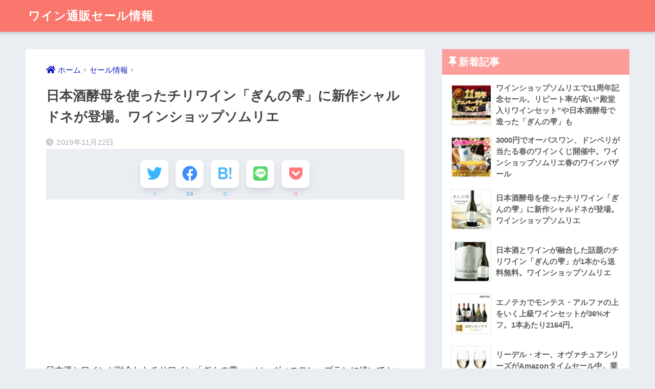

--- FILE ---
content_type: text/html; charset=UTF-8
request_url: https://salewine.net/gin-no-shizuku
body_size: 16600
content:
<!doctype html><html lang="ja"><head><meta charset="utf-8"><meta http-equiv="X-UA-Compatible" content="IE=edge"><meta name="HandheldFriendly" content="True"><meta name="MobileOptimized" content="320"><meta name="viewport" content="width=device-width, initial-scale=1, viewport-fit=cover"/><meta name="msapplication-TileColor" content="#fa776d"><meta name="theme-color" content="#fa776d"><link rel="pingback" href="https://salewine.net/xmlrpc.php"><title>日本酒酵母を使ったチリワイン「ぎんの雫」に新作シャルドネが登場。ワインショップソムリエ | ワイン通販セール情報</title><meta name='robots' content='max-image-preview:large'/><link rel='dns-prefetch' href='//fonts.googleapis.com'/><link rel='dns-prefetch' href='//use.fontawesome.com'/><link rel="alternate" type="application/rss+xml" title="ワイン通販セール情報 &raquo; フィード" href="https://salewine.net/feed"/><link rel="alternate" type="application/rss+xml" title="ワイン通販セール情報 &raquo; コメントフィード" href="https://salewine.net/comments/feed"/> <script defer src="[data-uri]"></script> <style type="text/css">img.wp-smiley,
img.emoji {
display: inline !important;
border: none !important;
box-shadow: none !important;
height: 1em !important;
width: 1em !important;
margin: 0 0.07em !important;
vertical-align: -0.1em !important;
background: none !important;
padding: 0 !important;
}</style><!-- <link rel='stylesheet' id='sng-stylesheet-css' href='https://salewine.net/wp-content/cache/autoptimize/css/autoptimize_single_94bbc635ee9f2029896bc8392439f129.css?ver2_19_6' type='text/css' media='all' /> --><!-- <link rel='stylesheet' id='sng-option-css' href='https://salewine.net/wp-content/cache/autoptimize/css/autoptimize_single_d8afcb0b889e7c9a00be3da30f4ae175.css?ver2_19_6' type='text/css' media='all' /> -->
<link rel="stylesheet" type="text/css" href="//salewine.net/wp-content/cache/wpfc-minified/48ksswn/8i43x.css" media="all"/><link rel='stylesheet' id='sng-googlefonts-css' href='https://fonts.googleapis.com/css?family=Quicksand%3A500%2C700&#038;display=swap' type='text/css' media='all'/><link rel='stylesheet' id='sng-fontawesome-css' href='https://use.fontawesome.com/releases/v5.11.2/css/all.css' type='text/css' media='all'/><!-- <link rel='stylesheet' id='wp-block-library-css' href='https://salewine.net/wp-includes/css/dist/block-library/style.min.css?ver=6.1.1' type='text/css' media='all' /> --><!-- <link rel='stylesheet' id='classic-theme-styles-css' href='https://salewine.net/wp-includes/css/classic-themes.min.css?ver=1' type='text/css' media='all' /> -->
<link rel="stylesheet" type="text/css" href="//salewine.net/wp-content/cache/wpfc-minified/jm7t15yt/8i43x.css" media="all"/><style id='global-styles-inline-css' type='text/css'>body{--wp--preset--color--black: #000000;--wp--preset--color--cyan-bluish-gray: #abb8c3;--wp--preset--color--white: #ffffff;--wp--preset--color--pale-pink: #f78da7;--wp--preset--color--vivid-red: #cf2e2e;--wp--preset--color--luminous-vivid-orange: #ff6900;--wp--preset--color--luminous-vivid-amber: #fcb900;--wp--preset--color--light-green-cyan: #7bdcb5;--wp--preset--color--vivid-green-cyan: #00d084;--wp--preset--color--pale-cyan-blue: #8ed1fc;--wp--preset--color--vivid-cyan-blue: #0693e3;--wp--preset--color--vivid-purple: #9b51e0;--wp--preset--gradient--vivid-cyan-blue-to-vivid-purple: linear-gradient(135deg,rgba(6,147,227,1) 0%,rgb(155,81,224) 100%);--wp--preset--gradient--light-green-cyan-to-vivid-green-cyan: linear-gradient(135deg,rgb(122,220,180) 0%,rgb(0,208,130) 100%);--wp--preset--gradient--luminous-vivid-amber-to-luminous-vivid-orange: linear-gradient(135deg,rgba(252,185,0,1) 0%,rgba(255,105,0,1) 100%);--wp--preset--gradient--luminous-vivid-orange-to-vivid-red: linear-gradient(135deg,rgba(255,105,0,1) 0%,rgb(207,46,46) 100%);--wp--preset--gradient--very-light-gray-to-cyan-bluish-gray: linear-gradient(135deg,rgb(238,238,238) 0%,rgb(169,184,195) 100%);--wp--preset--gradient--cool-to-warm-spectrum: linear-gradient(135deg,rgb(74,234,220) 0%,rgb(151,120,209) 20%,rgb(207,42,186) 40%,rgb(238,44,130) 60%,rgb(251,105,98) 80%,rgb(254,248,76) 100%);--wp--preset--gradient--blush-light-purple: linear-gradient(135deg,rgb(255,206,236) 0%,rgb(152,150,240) 100%);--wp--preset--gradient--blush-bordeaux: linear-gradient(135deg,rgb(254,205,165) 0%,rgb(254,45,45) 50%,rgb(107,0,62) 100%);--wp--preset--gradient--luminous-dusk: linear-gradient(135deg,rgb(255,203,112) 0%,rgb(199,81,192) 50%,rgb(65,88,208) 100%);--wp--preset--gradient--pale-ocean: linear-gradient(135deg,rgb(255,245,203) 0%,rgb(182,227,212) 50%,rgb(51,167,181) 100%);--wp--preset--gradient--electric-grass: linear-gradient(135deg,rgb(202,248,128) 0%,rgb(113,206,126) 100%);--wp--preset--gradient--midnight: linear-gradient(135deg,rgb(2,3,129) 0%,rgb(40,116,252) 100%);--wp--preset--duotone--dark-grayscale: url('#wp-duotone-dark-grayscale');--wp--preset--duotone--grayscale: url('#wp-duotone-grayscale');--wp--preset--duotone--purple-yellow: url('#wp-duotone-purple-yellow');--wp--preset--duotone--blue-red: url('#wp-duotone-blue-red');--wp--preset--duotone--midnight: url('#wp-duotone-midnight');--wp--preset--duotone--magenta-yellow: url('#wp-duotone-magenta-yellow');--wp--preset--duotone--purple-green: url('#wp-duotone-purple-green');--wp--preset--duotone--blue-orange: url('#wp-duotone-blue-orange');--wp--preset--font-size--small: 13px;--wp--preset--font-size--medium: 20px;--wp--preset--font-size--large: 36px;--wp--preset--font-size--x-large: 42px;--wp--preset--spacing--20: 0.44rem;--wp--preset--spacing--30: 0.67rem;--wp--preset--spacing--40: 1rem;--wp--preset--spacing--50: 1.5rem;--wp--preset--spacing--60: 2.25rem;--wp--preset--spacing--70: 3.38rem;--wp--preset--spacing--80: 5.06rem;}:where(.is-layout-flex){gap: 0.5em;}body .is-layout-flow > .alignleft{float: left;margin-inline-start: 0;margin-inline-end: 2em;}body .is-layout-flow > .alignright{float: right;margin-inline-start: 2em;margin-inline-end: 0;}body .is-layout-flow > .aligncenter{margin-left: auto !important;margin-right: auto !important;}body .is-layout-constrained > .alignleft{float: left;margin-inline-start: 0;margin-inline-end: 2em;}body .is-layout-constrained > .alignright{float: right;margin-inline-start: 2em;margin-inline-end: 0;}body .is-layout-constrained > .aligncenter{margin-left: auto !important;margin-right: auto !important;}body .is-layout-constrained > :where(:not(.alignleft):not(.alignright):not(.alignfull)){max-width: var(--wp--style--global--content-size);margin-left: auto !important;margin-right: auto !important;}body .is-layout-constrained > .alignwide{max-width: var(--wp--style--global--wide-size);}body .is-layout-flex{display: flex;}body .is-layout-flex{flex-wrap: wrap;align-items: center;}body .is-layout-flex > *{margin: 0;}:where(.wp-block-columns.is-layout-flex){gap: 2em;}.has-black-color{color: var(--wp--preset--color--black) !important;}.has-cyan-bluish-gray-color{color: var(--wp--preset--color--cyan-bluish-gray) !important;}.has-white-color{color: var(--wp--preset--color--white) !important;}.has-pale-pink-color{color: var(--wp--preset--color--pale-pink) !important;}.has-vivid-red-color{color: var(--wp--preset--color--vivid-red) !important;}.has-luminous-vivid-orange-color{color: var(--wp--preset--color--luminous-vivid-orange) !important;}.has-luminous-vivid-amber-color{color: var(--wp--preset--color--luminous-vivid-amber) !important;}.has-light-green-cyan-color{color: var(--wp--preset--color--light-green-cyan) !important;}.has-vivid-green-cyan-color{color: var(--wp--preset--color--vivid-green-cyan) !important;}.has-pale-cyan-blue-color{color: var(--wp--preset--color--pale-cyan-blue) !important;}.has-vivid-cyan-blue-color{color: var(--wp--preset--color--vivid-cyan-blue) !important;}.has-vivid-purple-color{color: var(--wp--preset--color--vivid-purple) !important;}.has-black-background-color{background-color: var(--wp--preset--color--black) !important;}.has-cyan-bluish-gray-background-color{background-color: var(--wp--preset--color--cyan-bluish-gray) !important;}.has-white-background-color{background-color: var(--wp--preset--color--white) !important;}.has-pale-pink-background-color{background-color: var(--wp--preset--color--pale-pink) !important;}.has-vivid-red-background-color{background-color: var(--wp--preset--color--vivid-red) !important;}.has-luminous-vivid-orange-background-color{background-color: var(--wp--preset--color--luminous-vivid-orange) !important;}.has-luminous-vivid-amber-background-color{background-color: var(--wp--preset--color--luminous-vivid-amber) !important;}.has-light-green-cyan-background-color{background-color: var(--wp--preset--color--light-green-cyan) !important;}.has-vivid-green-cyan-background-color{background-color: var(--wp--preset--color--vivid-green-cyan) !important;}.has-pale-cyan-blue-background-color{background-color: var(--wp--preset--color--pale-cyan-blue) !important;}.has-vivid-cyan-blue-background-color{background-color: var(--wp--preset--color--vivid-cyan-blue) !important;}.has-vivid-purple-background-color{background-color: var(--wp--preset--color--vivid-purple) !important;}.has-black-border-color{border-color: var(--wp--preset--color--black) !important;}.has-cyan-bluish-gray-border-color{border-color: var(--wp--preset--color--cyan-bluish-gray) !important;}.has-white-border-color{border-color: var(--wp--preset--color--white) !important;}.has-pale-pink-border-color{border-color: var(--wp--preset--color--pale-pink) !important;}.has-vivid-red-border-color{border-color: var(--wp--preset--color--vivid-red) !important;}.has-luminous-vivid-orange-border-color{border-color: var(--wp--preset--color--luminous-vivid-orange) !important;}.has-luminous-vivid-amber-border-color{border-color: var(--wp--preset--color--luminous-vivid-amber) !important;}.has-light-green-cyan-border-color{border-color: var(--wp--preset--color--light-green-cyan) !important;}.has-vivid-green-cyan-border-color{border-color: var(--wp--preset--color--vivid-green-cyan) !important;}.has-pale-cyan-blue-border-color{border-color: var(--wp--preset--color--pale-cyan-blue) !important;}.has-vivid-cyan-blue-border-color{border-color: var(--wp--preset--color--vivid-cyan-blue) !important;}.has-vivid-purple-border-color{border-color: var(--wp--preset--color--vivid-purple) !important;}.has-vivid-cyan-blue-to-vivid-purple-gradient-background{background: var(--wp--preset--gradient--vivid-cyan-blue-to-vivid-purple) !important;}.has-light-green-cyan-to-vivid-green-cyan-gradient-background{background: var(--wp--preset--gradient--light-green-cyan-to-vivid-green-cyan) !important;}.has-luminous-vivid-amber-to-luminous-vivid-orange-gradient-background{background: var(--wp--preset--gradient--luminous-vivid-amber-to-luminous-vivid-orange) !important;}.has-luminous-vivid-orange-to-vivid-red-gradient-background{background: var(--wp--preset--gradient--luminous-vivid-orange-to-vivid-red) !important;}.has-very-light-gray-to-cyan-bluish-gray-gradient-background{background: var(--wp--preset--gradient--very-light-gray-to-cyan-bluish-gray) !important;}.has-cool-to-warm-spectrum-gradient-background{background: var(--wp--preset--gradient--cool-to-warm-spectrum) !important;}.has-blush-light-purple-gradient-background{background: var(--wp--preset--gradient--blush-light-purple) !important;}.has-blush-bordeaux-gradient-background{background: var(--wp--preset--gradient--blush-bordeaux) !important;}.has-luminous-dusk-gradient-background{background: var(--wp--preset--gradient--luminous-dusk) !important;}.has-pale-ocean-gradient-background{background: var(--wp--preset--gradient--pale-ocean) !important;}.has-electric-grass-gradient-background{background: var(--wp--preset--gradient--electric-grass) !important;}.has-midnight-gradient-background{background: var(--wp--preset--gradient--midnight) !important;}.has-small-font-size{font-size: var(--wp--preset--font-size--small) !important;}.has-medium-font-size{font-size: var(--wp--preset--font-size--medium) !important;}.has-large-font-size{font-size: var(--wp--preset--font-size--large) !important;}.has-x-large-font-size{font-size: var(--wp--preset--font-size--x-large) !important;}
.wp-block-navigation a:where(:not(.wp-element-button)){color: inherit;}
:where(.wp-block-columns.is-layout-flex){gap: 2em;}
.wp-block-pullquote{font-size: 1.5em;line-height: 1.6;}</style><!-- <link rel='stylesheet' id='avatar-manager-css' href='https://salewine.net/wp-content/plugins/avatar-manager/assets/css/avatar-manager.min.css' type='text/css' media='all' /> --><!-- <link rel='stylesheet' id='contact-form-7-css' href='https://salewine.net/wp-content/cache/autoptimize/css/autoptimize_single_0e4a098f3f6e3faede64db8b9da80ba2.css' type='text/css' media='all' /> --><!-- <link rel='stylesheet' id='yyi_rinker_stylesheet-css' href='https://salewine.net/wp-content/cache/autoptimize/css/autoptimize_single_a4f926b63b8cdb8536993268738b48e2.css?v=1.1.10' type='text/css' media='all' /> --><!-- <link rel='stylesheet' id='child-style-css' href='https://salewine.net/wp-content/cache/autoptimize/css/autoptimize_single_e4a47882c65b485630b968e0c6ebfb63.css' type='text/css' media='all' /> --><!-- <link rel='stylesheet' id='jquery-lazyloadxt-spinner-css-css' href='https://salewine.net/wp-content/cache/autoptimize/css/autoptimize_single_d4a56d3242663a4b372dc090375e8136.css' type='text/css' media='all' /> --><!-- <link rel='stylesheet' id='a3a3_lazy_load-css' href='//salewine.net/wp-content/uploads/sass/a3_lazy_load.min.css' type='text/css' media='all' /> -->
<link rel="stylesheet" type="text/css" href="//salewine.net/wp-content/cache/wpfc-minified/m04wlcud/8i43x.css" media="all"/><link rel="https://api.w.org/" href="https://salewine.net/wp-json/"/><link rel="alternate" type="application/json" href="https://salewine.net/wp-json/wp/v2/posts/1505"/><link rel="EditURI" type="application/rsd+xml" title="RSD" href="https://salewine.net/xmlrpc.php?rsd"/><link rel="canonical" href="https://salewine.net/gin-no-shizuku"/><link rel='shortlink' href='https://salewine.net/?p=1505'/><link rel="alternate" type="application/json+oembed" href="https://salewine.net/wp-json/oembed/1.0/embed?url=https%3A%2F%2Fsalewine.net%2Fgin-no-shizuku"/><link rel="alternate" type="text/xml+oembed" href="https://salewine.net/wp-json/oembed/1.0/embed?url=https%3A%2F%2Fsalewine.net%2Fgin-no-shizuku&#038;format=xml"/> <script src='//salewine.net/wp-content/cache/wpfc-minified/kniyyknd/bkdkk.js' type="text/javascript"></script>
<!-- <script type='text/javascript' src='https://salewine.net/wp-includes/js/jquery/jquery.min.js?ver=3.6.1' id='jquery-core-js'></script> --> <!-- <script defer type='text/javascript' src='https://salewine.net/wp-includes/js/jquery/jquery-migrate.min.js?ver=3.3.2' id='jquery-migrate-js'></script> --> <script defer src="[data-uri]"></script><script type="text/javascript" src="//aml.valuecommerce.com/vcdal.js" async></script><style>.yyi-rinker-images {
display: flex;
justify-content: center;
align-items: center;
position: relative;
}
div.yyi-rinker-image img.yyi-rinker-main-img.hidden {
display: none;
}
.yyi-rinker-images-arrow {
cursor: pointer;
position: absolute;
top: 50%;
display: block;
margin-top: -11px;
opacity: 0.6;
width: 22px;
}
.yyi-rinker-images-arrow-left{
left: -10px;
}
.yyi-rinker-images-arrow-right{
right: -10px;
}
.yyi-rinker-images-arrow-left.hidden {
display: none;
}
.yyi-rinker-images-arrow-right.hidden {
display: none;
}
div.yyi-rinker-contents.yyi-rinker-design-tate  div.yyi-rinker-box{
flex-direction: column;
}
div.yyi-rinker-contents.yyi-rinker-design-slim div.yyi-rinker-box .yyi-rinker-links {
flex-direction: column;
}
div.yyi-rinker-contents.yyi-rinker-design-slim div.yyi-rinker-info {
width: 100%;
}
div.yyi-rinker-contents.yyi-rinker-design-slim .yyi-rinker-title {
text-align: center;
}
div.yyi-rinker-contents.yyi-rinker-design-slim .yyi-rinker-links {
text-align: center;
}
div.yyi-rinker-contents.yyi-rinker-design-slim .yyi-rinker-image {
margin: auto;
}
div.yyi-rinker-contents.yyi-rinker-design-slim div.yyi-rinker-info ul.yyi-rinker-links li {
align-self: stretch;
}
div.yyi-rinker-contents.yyi-rinker-design-slim div.yyi-rinker-box div.yyi-rinker-info {
padding: 0;
}
div.yyi-rinker-contents.yyi-rinker-design-slim div.yyi-rinker-box {
flex-direction: column;
padding: 14px 5px 0;
}
.yyi-rinker-design-slim div.yyi-rinker-box div.yyi-rinker-info {
text-align: center;
}
.yyi-rinker-design-slim div.price-box span.price {
display: block;
}
div.yyi-rinker-contents.yyi-rinker-design-slim div.yyi-rinker-info div.yyi-rinker-title a{
font-size:16px;
}
div.yyi-rinker-contents.yyi-rinker-design-slim ul.yyi-rinker-links li.amazonkindlelink:before,  div.yyi-rinker-contents.yyi-rinker-design-slim ul.yyi-rinker-links li.amazonlink:before,  div.yyi-rinker-contents.yyi-rinker-design-slim ul.yyi-rinker-links li.rakutenlink:before,  div.yyi-rinker-contents.yyi-rinker-design-slim ul.yyi-rinker-links li.yahoolink:before {
font-size:12px;
}
div.yyi-rinker-contents.yyi-rinker-design-slim ul.yyi-rinker-links li a {
font-size: 13px;
}
.entry-content ul.yyi-rinker-links li {
padding: 0;
}</style><meta property="og:title" content="日本酒酵母を使ったチリワイン「ぎんの雫」に新作シャルドネが登場。ワインショップソムリエ"/><meta property="og:description" content="日本酒とワインが融合したチリワイン「ぎんの雫」。ソーヴィニヨン・ブランに続いてシャルドネが登場しました。3278円。 ぎんの雫　グット・ダルジャン　ソーヴィニョン・ブラン ヴィニャ・マーティ 2018年 チリ レイダ・ヴ ... "/><meta property="og:type" content="article"/><meta property="og:url" content="https://salewine.net/gin-no-shizuku"/><meta property="og:image" content="https://salewine.net/wp-content/uploads/2019/11/goutte-dargent.jpg"/><meta name="thumbnail" content="https://salewine.net/wp-content/uploads/2019/11/goutte-dargent.jpg"/><meta property="og:site_name" content="ワイン通販セール情報"/><meta name="twitter:card" content="summary_large_image"/> <script async src="//pagead2.googlesyndication.com/pagead/js/adsbygoogle.js"></script> <script>(adsbygoogle=window.adsbygoogle||[]).push({google_ad_client:"ca-pub-6700937856047328",enable_page_level_ads:true});</script> <script>(function(i,s,o,g,r,a,m){i['GoogleAnalyticsObject']=r;i[r]=i[r]||function(){(i[r].q=i[r].q||[]).push(arguments)},i[r].l=1*new Date();a=s.createElement(o),m=s.getElementsByTagName(o)[0];a.async=1;a.src=g;m.parentNode.insertBefore(a,m)})(window,document,'script','//www.google-analytics.com/analytics.js','ga');ga('create','UA-114056772-1','auto');ga('send','pageview');</script> <link rel="icon" href="https://salewine.net/wp-content/uploads/2018/03/cropped-salewine-icon-1-32x32.jpeg" sizes="32x32"/><link rel="icon" href="https://salewine.net/wp-content/uploads/2018/03/cropped-salewine-icon-1-192x192.jpeg" sizes="192x192"/><link rel="apple-touch-icon" href="https://salewine.net/wp-content/uploads/2018/03/cropped-salewine-icon-1-180x180.jpeg"/><meta name="msapplication-TileImage" content="https://salewine.net/wp-content/uploads/2018/03/cropped-salewine-icon-1-270x270.jpeg"/><style>a{color:#0e1bbb}.main-c, .has-sango-main-color{color:#fa776d}.main-bc, .has-sango-main-background-color{background-color:#fa776d}.main-bdr, #inner-content .main-bdr{border-color:#fa776d}.pastel-c, .has-sango-pastel-color{color:#fc9d9a}.pastel-bc, .has-sango-pastel-background-color, #inner-content .pastel-bc{background-color:#fc9d9a}.accent-c, .has-sango-accent-color{color:#82d1f2}.accent-bc, .has-sango-accent-background-color{background-color:#82d1f2}.header, #footer-menu, .drawer__title{background-color:#fa776d}#logo a{color:#FFF}.desktop-nav li a , .mobile-nav li a, #footer-menu a, #drawer__open, .header-search__open, .copyright, .drawer__title{color:#FFF}.drawer__title .close span, .drawer__title .close span:before{background:#FFF}.desktop-nav li:after{background:#FFF}.mobile-nav .current-menu-item{border-bottom-color:#FFF}.widgettitle, .sidebar .wp-block-group h2, .drawer .wp-block-group h2{color:#ffffff;background-color:#fc9d9a}.footer, .footer-block{background-color:#e0e4eb}.footer-block, .footer, .footer a, .footer .widget ul li a{color:#3c3c3c}#toc_container .toc_title, .entry-content .ez-toc-title-container, #footer_menu .raised, .pagination a, .pagination span, #reply-title:before, .entry-content blockquote:before, .main-c-before li:before, .main-c-b:before{color:#fa776d}.searchform__submit, .footer-block .wp-block-search .wp-block-search__button, .sidebar .wp-block-search .wp-block-search__button, .footer .wp-block-search .wp-block-search__button, .drawer .wp-block-search .wp-block-search__button, #toc_container .toc_title:before, .ez-toc-title-container:before, .cat-name, .pre_tag > span, .pagination .current, .post-page-numbers.current, #submit, .withtag_list > span, .main-bc-before li:before{background-color:#fa776d}#toc_container, #ez-toc-container, .entry-content h3, .li-mainbdr ul, .li-mainbdr ol{border-color:#fa776d}.search-title i, .acc-bc-before li:before{background:#82d1f2}.li-accentbdr ul, .li-accentbdr ol{border-color:#82d1f2}.pagination a:hover, .li-pastelbc ul, .li-pastelbc ol{background:#fc9d9a}body{font-size:100%}@media only screen and (min-width:481px){body{font-size:107%}}@media only screen and (min-width:1030px){body{font-size:107%}}.totop{background:#5ba9f7}.header-info a{color:#FFF;background:linear-gradient(95deg, #738bff, #85e3ec)}.fixed-menu ul{background:#FFF}.fixed-menu a{color:#a2a7ab}.fixed-menu .current-menu-item a, .fixed-menu ul li a.active{color:#6bb6ff}.post-tab{background:#FFF}.post-tab > div{color:#a7a7a7}.post-tab > div.tab-active{background:linear-gradient(45deg, #bdb9ff, #67b8ff)}body{font-family:"Helvetica", "Arial", "Hiragino Kaku Gothic ProN", "Hiragino Sans", YuGothic, "Yu Gothic", "メイリオ", Meiryo, sans-serif;}.dfont{font-family:"Quicksand","Helvetica", "Arial", "Hiragino Kaku Gothic ProN", "Hiragino Sans", YuGothic, "Yu Gothic", "メイリオ", Meiryo, sans-serif;}</style></head><body class="post-template-default single single-post postid-1505 single-format-standard fa5"> <svg xmlns="http://www.w3.org/2000/svg" viewBox="0 0 0 0" width="0" height="0" focusable="false" role="none" style="visibility: hidden; position: absolute; left: -9999px; overflow: hidden;"><defs><filter id="wp-duotone-dark-grayscale"><feColorMatrix color-interpolation-filters="sRGB" type="matrix" values=" .299 .587 .114 0 0 .299 .587 .114 0 0 .299 .587 .114 0 0 .299 .587 .114 0 0 "/><feComponentTransfer color-interpolation-filters="sRGB"><feFuncR type="table" tableValues="0 0.49803921568627"/><feFuncG type="table" tableValues="0 0.49803921568627"/><feFuncB type="table" tableValues="0 0.49803921568627"/><feFuncA type="table" tableValues="1 1"/></feComponentTransfer><feComposite in2="SourceGraphic" operator="in"/></filter></defs></svg><svg xmlns="http://www.w3.org/2000/svg" viewBox="0 0 0 0" width="0" height="0" focusable="false" role="none" style="visibility: hidden; position: absolute; left: -9999px; overflow: hidden;"><defs><filter id="wp-duotone-grayscale"><feColorMatrix color-interpolation-filters="sRGB" type="matrix" values=" .299 .587 .114 0 0 .299 .587 .114 0 0 .299 .587 .114 0 0 .299 .587 .114 0 0 "/><feComponentTransfer color-interpolation-filters="sRGB"><feFuncR type="table" tableValues="0 1"/><feFuncG type="table" tableValues="0 1"/><feFuncB type="table" tableValues="0 1"/><feFuncA type="table" tableValues="1 1"/></feComponentTransfer><feComposite in2="SourceGraphic" operator="in"/></filter></defs></svg><svg xmlns="http://www.w3.org/2000/svg" viewBox="0 0 0 0" width="0" height="0" focusable="false" role="none" style="visibility: hidden; position: absolute; left: -9999px; overflow: hidden;"><defs><filter id="wp-duotone-purple-yellow"><feColorMatrix color-interpolation-filters="sRGB" type="matrix" values=" .299 .587 .114 0 0 .299 .587 .114 0 0 .299 .587 .114 0 0 .299 .587 .114 0 0 "/><feComponentTransfer color-interpolation-filters="sRGB"><feFuncR type="table" tableValues="0.54901960784314 0.98823529411765"/><feFuncG type="table" tableValues="0 1"/><feFuncB type="table" tableValues="0.71764705882353 0.25490196078431"/><feFuncA type="table" tableValues="1 1"/></feComponentTransfer><feComposite in2="SourceGraphic" operator="in"/></filter></defs></svg><svg xmlns="http://www.w3.org/2000/svg" viewBox="0 0 0 0" width="0" height="0" focusable="false" role="none" style="visibility: hidden; position: absolute; left: -9999px; overflow: hidden;"><defs><filter id="wp-duotone-blue-red"><feColorMatrix color-interpolation-filters="sRGB" type="matrix" values=" .299 .587 .114 0 0 .299 .587 .114 0 0 .299 .587 .114 0 0 .299 .587 .114 0 0 "/><feComponentTransfer color-interpolation-filters="sRGB"><feFuncR type="table" tableValues="0 1"/><feFuncG type="table" tableValues="0 0.27843137254902"/><feFuncB type="table" tableValues="0.5921568627451 0.27843137254902"/><feFuncA type="table" tableValues="1 1"/></feComponentTransfer><feComposite in2="SourceGraphic" operator="in"/></filter></defs></svg><svg xmlns="http://www.w3.org/2000/svg" viewBox="0 0 0 0" width="0" height="0" focusable="false" role="none" style="visibility: hidden; position: absolute; left: -9999px; overflow: hidden;"><defs><filter id="wp-duotone-midnight"><feColorMatrix color-interpolation-filters="sRGB" type="matrix" values=" .299 .587 .114 0 0 .299 .587 .114 0 0 .299 .587 .114 0 0 .299 .587 .114 0 0 "/><feComponentTransfer color-interpolation-filters="sRGB"><feFuncR type="table" tableValues="0 0"/><feFuncG type="table" tableValues="0 0.64705882352941"/><feFuncB type="table" tableValues="0 1"/><feFuncA type="table" tableValues="1 1"/></feComponentTransfer><feComposite in2="SourceGraphic" operator="in"/></filter></defs></svg><svg xmlns="http://www.w3.org/2000/svg" viewBox="0 0 0 0" width="0" height="0" focusable="false" role="none" style="visibility: hidden; position: absolute; left: -9999px; overflow: hidden;"><defs><filter id="wp-duotone-magenta-yellow"><feColorMatrix color-interpolation-filters="sRGB" type="matrix" values=" .299 .587 .114 0 0 .299 .587 .114 0 0 .299 .587 .114 0 0 .299 .587 .114 0 0 "/><feComponentTransfer color-interpolation-filters="sRGB"><feFuncR type="table" tableValues="0.78039215686275 1"/><feFuncG type="table" tableValues="0 0.94901960784314"/><feFuncB type="table" tableValues="0.35294117647059 0.47058823529412"/><feFuncA type="table" tableValues="1 1"/></feComponentTransfer><feComposite in2="SourceGraphic" operator="in"/></filter></defs></svg><svg xmlns="http://www.w3.org/2000/svg" viewBox="0 0 0 0" width="0" height="0" focusable="false" role="none" style="visibility: hidden; position: absolute; left: -9999px; overflow: hidden;"><defs><filter id="wp-duotone-purple-green"><feColorMatrix color-interpolation-filters="sRGB" type="matrix" values=" .299 .587 .114 0 0 .299 .587 .114 0 0 .299 .587 .114 0 0 .299 .587 .114 0 0 "/><feComponentTransfer color-interpolation-filters="sRGB"><feFuncR type="table" tableValues="0.65098039215686 0.40392156862745"/><feFuncG type="table" tableValues="0 1"/><feFuncB type="table" tableValues="0.44705882352941 0.4"/><feFuncA type="table" tableValues="1 1"/></feComponentTransfer><feComposite in2="SourceGraphic" operator="in"/></filter></defs></svg><svg xmlns="http://www.w3.org/2000/svg" viewBox="0 0 0 0" width="0" height="0" focusable="false" role="none" style="visibility: hidden; position: absolute; left: -9999px; overflow: hidden;"><defs><filter id="wp-duotone-blue-orange"><feColorMatrix color-interpolation-filters="sRGB" type="matrix" values=" .299 .587 .114 0 0 .299 .587 .114 0 0 .299 .587 .114 0 0 .299 .587 .114 0 0 "/><feComponentTransfer color-interpolation-filters="sRGB"><feFuncR type="table" tableValues="0.098039215686275 1"/><feFuncG type="table" tableValues="0 0.66274509803922"/><feFuncB type="table" tableValues="0.84705882352941 0.41960784313725"/><feFuncA type="table" tableValues="1 1"/></feComponentTransfer><feComposite in2="SourceGraphic" operator="in"/></filter></defs></svg><div id="container"><header class="header"><div id="inner-header" class="wrap cf"><div id="logo" class="header-logo h1 dfont"> <a href="https://salewine.net" class="header-logo__link"> ワイン通販セール情報 </a></div><div class="header-search"> <label class="header-search__open" for="header-search-input"><i class="fas fa-search" aria-hidden="true"></i></label> <input type="checkbox" class="header-search__input" id="header-search-input" onclick="document.querySelector('.header-search__modal .searchform__input').focus()"> <label class="header-search__close" for="header-search-input"></label><div class="header-search__modal"><form role="search" method="get" class="searchform" action="https://salewine.net/"><div> <input type="search" class="searchform__input" name="s" value="" placeholder="検索"/> <button type="submit" class="searchform__submit" aria-label="検索"><i class="fas fa-search" aria-hidden="true"></i></button></div></form></div></div></div></header><div id="content"><div id="inner-content" class="wrap cf"><main id="main" class="m-all t-2of3 d-5of7 cf"><article id="entry" class="cf post-1505 post type-post status-publish format-standard has-post-thumbnail category-sale"><header class="article-header entry-header"><nav id="breadcrumb" class="breadcrumb"><ul itemscope itemtype="http://schema.org/BreadcrumbList"><li itemprop="itemListElement" itemscope itemtype="http://schema.org/ListItem"><a href="https://salewine.net" itemprop="item"><span itemprop="name">ホーム</span></a><meta itemprop="position" content="1"/></li><li itemprop="itemListElement" itemscope itemtype="http://schema.org/ListItem"><a href="https://salewine.net/category/sale" itemprop="item"><span itemprop="name">セール情報</span></a><meta itemprop="position" content="2"/></li></ul></nav><h1 class="entry-title single-title">日本酒酵母を使ったチリワイン「ぎんの雫」に新作シャルドネが登場。ワインショップソムリエ</h1><div class="entry-meta vcard"> <time class="pubdate entry-time" itemprop="datePublished" datetime="2019-11-22">2019年11月22日</time></div><div class="sns-btn sns-dif"><ul><li class="tw sns-btn__item"> <a href="https://twitter.com/share?url=https%3A%2F%2Fsalewine.net%2Fgin-no-shizuku&text=%E6%97%A5%E6%9C%AC%E9%85%92%E9%85%B5%E6%AF%8D%E3%82%92%E4%BD%BF%E3%81%A3%E3%81%9F%E3%83%81%E3%83%AA%E3%83%AF%E3%82%A4%E3%83%B3%E3%80%8C%E3%81%8E%E3%82%93%E3%81%AE%E9%9B%AB%E3%80%8D%E3%81%AB%E6%96%B0%E4%BD%9C%E3%82%B7%E3%83%A3%E3%83%AB%E3%83%89%E3%83%8D%E3%81%8C%E7%99%BB%E5%A0%B4%E3%80%82%E3%83%AF%E3%82%A4%E3%83%B3%E3%82%B7%E3%83%A7%E3%83%83%E3%83%97%E3%82%BD%E3%83%A0%E3%83%AA%E3%82%A8%EF%BD%9C%E3%83%AF%E3%82%A4%E3%83%B3%E9%80%9A%E8%B2%A9%E3%82%BB%E3%83%BC%E3%83%AB%E6%83%85%E5%A0%B1" target="_blank" rel="nofollow noopener noreferrer" aria-label="Twitterでシェアする"> <i class="fab fa-twitter" aria-hidden="true"></i> <span class="share_txt">ツイート</span> </a> <span class="scc dfont">1</span></li><li class="fb sns-btn__item"> <a href="https://www.facebook.com/share.php?u=https%3A%2F%2Fsalewine.net%2Fgin-no-shizuku" target="_blank" rel="nofollow noopener noreferrer" aria-label="Facebookでシェアする"> <i class="fab fa-facebook" aria-hidden="true"></i> <span class="share_txt">シェア</span> </a> <span class="scc dfont">59</span></li><li class="hatebu sns-btn__item"> <a href="http://b.hatena.ne.jp/add?mode=confirm&url=https%3A%2F%2Fsalewine.net%2Fgin-no-shizuku&title=%E6%97%A5%E6%9C%AC%E9%85%92%E9%85%B5%E6%AF%8D%E3%82%92%E4%BD%BF%E3%81%A3%E3%81%9F%E3%83%81%E3%83%AA%E3%83%AF%E3%82%A4%E3%83%B3%E3%80%8C%E3%81%8E%E3%82%93%E3%81%AE%E9%9B%AB%E3%80%8D%E3%81%AB%E6%96%B0%E4%BD%9C%E3%82%B7%E3%83%A3%E3%83%AB%E3%83%89%E3%83%8D%E3%81%8C%E7%99%BB%E5%A0%B4%E3%80%82%E3%83%AF%E3%82%A4%E3%83%B3%E3%82%B7%E3%83%A7%E3%83%83%E3%83%97%E3%82%BD%E3%83%A0%E3%83%AA%E3%82%A8%EF%BD%9C%E3%83%AF%E3%82%A4%E3%83%B3%E9%80%9A%E8%B2%A9%E3%82%BB%E3%83%BC%E3%83%AB%E6%83%85%E5%A0%B1" target="_blank" rel="nofollow noopener noreferrer" aria-label="はてブでブックマークする"> <i class="fa fa-hatebu" aria-hidden="true"></i> <span class="share_txt">はてブ</span> </a> <span class="scc dfont">0</span></li><li class="line sns-btn__item"> <a href="https://social-plugins.line.me/lineit/share?url=https%3A%2F%2Fsalewine.net%2Fgin-no-shizuku&text=%E6%97%A5%E6%9C%AC%E9%85%92%E9%85%B5%E6%AF%8D%E3%82%92%E4%BD%BF%E3%81%A3%E3%81%9F%E3%83%81%E3%83%AA%E3%83%AF%E3%82%A4%E3%83%B3%E3%80%8C%E3%81%8E%E3%82%93%E3%81%AE%E9%9B%AB%E3%80%8D%E3%81%AB%E6%96%B0%E4%BD%9C%E3%82%B7%E3%83%A3%E3%83%AB%E3%83%89%E3%83%8D%E3%81%8C%E7%99%BB%E5%A0%B4%E3%80%82%E3%83%AF%E3%82%A4%E3%83%B3%E3%82%B7%E3%83%A7%E3%83%83%E3%83%97%E3%82%BD%E3%83%A0%E3%83%AA%E3%82%A8%EF%BD%9C%E3%83%AF%E3%82%A4%E3%83%B3%E9%80%9A%E8%B2%A9%E3%82%BB%E3%83%BC%E3%83%AB%E6%83%85%E5%A0%B1" target="_blank" rel="nofollow noopener noreferrer" aria-label="LINEでシェアする"> <i class="fab fa-line" aria-hidden="true"></i> <span class="share_txt share_txt_line dfont">LINE</span> </a></li><li class="pkt sns-btn__item"> <a href="http://getpocket.com/edit?url=https%3A%2F%2Fsalewine.net%2Fgin-no-shizuku&title=%E6%97%A5%E6%9C%AC%E9%85%92%E9%85%B5%E6%AF%8D%E3%82%92%E4%BD%BF%E3%81%A3%E3%81%9F%E3%83%81%E3%83%AA%E3%83%AF%E3%82%A4%E3%83%B3%E3%80%8C%E3%81%8E%E3%82%93%E3%81%AE%E9%9B%AB%E3%80%8D%E3%81%AB%E6%96%B0%E4%BD%9C%E3%82%B7%E3%83%A3%E3%83%AB%E3%83%89%E3%83%8D%E3%81%8C%E7%99%BB%E5%A0%B4%E3%80%82%E3%83%AF%E3%82%A4%E3%83%B3%E3%82%B7%E3%83%A7%E3%83%83%E3%83%97%E3%82%BD%E3%83%A0%E3%83%AA%E3%82%A8%EF%BD%9C%E3%83%AF%E3%82%A4%E3%83%B3%E9%80%9A%E8%B2%A9%E3%82%BB%E3%83%BC%E3%83%AB%E6%83%85%E5%A0%B1" target="_blank" rel="nofollow noopener noreferrer" aria-label="Pocketに保存する"> <i class="fab fa-get-pocket" aria-hidden="true"></i> <span class="share_txt">Pocket</span> </a> <span class="scc dfont">0</span></li></ul></div></header><section class="entry-content cf"><div class="widget_text sponsored"><div class="textwidget custom-html-widget"><script async src="//pagead2.googlesyndication.com/pagead/js/adsbygoogle.js"></script>  <ins class="adsbygoogle" style="display:block" data-ad-client="ca-pub-6700937856047328" data-ad-slot="1456948258" data-ad-format="link" data-full-width-responsive="true"></ins> <script>(adsbygoogle=window.adsbygoogle||[]).push({});</script></div></div><p>日本酒とワインが融合したチリワイン「ぎんの雫」。ソーヴィニヨン・ブランに続いてシャルドネが登場しました。3278円。</p><p><a href="https://hb.afl.rakuten.co.jp/hgc/166c7e68.5d6dc6b3.166c7e69.23e4ed4e/?pc=https%3A%2F%2Fitem.rakuten.co.jp%2Fwsommelier%2F2101340001615%2F&#038;m=http%3A%2F%2Fm.rakuten.co.jp%2Fwsommelier%2Fi%2F10018686%2F&#038;link_type=pict&#038;ut=eyJwYWdlIjoiaXRlbSIsInR5cGUiOiJwaWN0Iiwic2l6ZSI6IjMwMHgzMDAiLCJuYW0iOjEsIm5hbXAiOiJyaWdodCIsImNvbSI6MSwiY29tcCI6ImRvd24iLCJwcmljZSI6MSwiYm9yIjoxLCJjb2wiOjEsImJidG4iOjEsInByb2QiOjB9" target="_blank" rel="nofollow noopener noreferrer" style="word-wrap:break-word;"><img class="lazy lazy-hidden" decoding="async" src="//salewine.net/wp-content/plugins/a3-lazy-load/assets/images/lazy_placeholder.gif" data-lazy-type="image" data-src="https://hbb.afl.rakuten.co.jp/hgb/166c7e68.5d6dc6b3.166c7e69.23e4ed4e/?me_id=1245161&#038;item_id=10018686&#038;m=https%3A%2F%2Fthumbnail.image.rakuten.co.jp%2F%400_mall%2Fwsommelier%2Fcabinet%2Fchile%2Fdyonisos%2F1615_500.jpg%3F_ex%3D80x80&#038;pc=https%3A%2F%2Fthumbnail.image.rakuten.co.jp%2F%400_mall%2Fwsommelier%2Fcabinet%2Fchile%2Fdyonisos%2F1615_500.jpg%3F_ex%3D300x300&#038;s=300x300&#038;t=pict" border="0" style="margin:2px" alt="" title=""><noscript><img decoding="async" src="https://hbb.afl.rakuten.co.jp/hgb/166c7e68.5d6dc6b3.166c7e69.23e4ed4e/?me_id=1245161&#038;item_id=10018686&#038;m=https%3A%2F%2Fthumbnail.image.rakuten.co.jp%2F%400_mall%2Fwsommelier%2Fcabinet%2Fchile%2Fdyonisos%2F1615_500.jpg%3F_ex%3D80x80&#038;pc=https%3A%2F%2Fthumbnail.image.rakuten.co.jp%2F%400_mall%2Fwsommelier%2Fcabinet%2Fchile%2Fdyonisos%2F1615_500.jpg%3F_ex%3D300x300&#038;s=300x300&#038;t=pict" border="0" style="margin:2px" alt="" title=""></noscript></a><br/> <i class="fa fa-forward" aria-hidden="true"></i><a href="https://hb.afl.rakuten.co.jp/hgc/166c7e68.5d6dc6b3.166c7e69.23e4ed4e/?pc=https%3A%2F%2Fitem.rakuten.co.jp%2Fwsommelier%2F2101340001615%2F&#038;m=http%3A%2F%2Fm.rakuten.co.jp%2Fwsommelier%2Fi%2F10018686%2F&#038;link_type=text&#038;ut=eyJwYWdlIjoiaXRlbSIsInR5cGUiOiJ0ZXh0Iiwic2l6ZSI6IjMwMHgzMDAiLCJuYW0iOjEsIm5hbXAiOiJyaWdodCIsImNvbSI6MSwiY29tcCI6ImRvd24iLCJwcmljZSI6MSwiYm9yIjoxLCJjb2wiOjEsImJidG4iOjEsInByb2QiOjB9" target="_blank" rel="nofollow noopener noreferrer" style="word-wrap:break-word;">ぎんの雫　グット・ダルジャン　ソーヴィニョン・ブラン ヴィニャ・マーティ 2018年 チリ レイダ・ヴァレー 白ワイン</a></p><p>先日ソーヴィニヨンブランの方をいただきましたが、確かに吟醸香に似た香りがあります。キリリとした上質な酸味で、旨みも感じました。食事にも合わせやすいです。</p><p><img decoding="async" loading="lazy" src="//salewine.net/wp-content/plugins/a3-lazy-load/assets/images/lazy_placeholder.gif" data-lazy-type="image" data-src="https://salewine.net/wp-content/uploads/2019/11/gin-no-shizuku.jpg" alt="ぎんの雫ソーヴィニヨン・ブラン" width="680" height="453" class="lazy lazy-hidden aligncenter size-full wp-image-1509" srcset="" data-srcset="https://salewine.net/wp-content/uploads/2019/11/gin-no-shizuku.jpg 680w, https://salewine.net/wp-content/uploads/2019/11/gin-no-shizuku-300x200.jpg 300w" sizes="(max-width: 680px) 100vw, 680px"/><noscript><img decoding="async" loading="lazy" src="https://salewine.net/wp-content/uploads/2019/11/gin-no-shizuku.jpg" alt="ぎんの雫ソーヴィニヨン・ブラン" width="680" height="453" class="aligncenter size-full wp-image-1509" srcset="https://salewine.net/wp-content/uploads/2019/11/gin-no-shizuku.jpg 680w, https://salewine.net/wp-content/uploads/2019/11/gin-no-shizuku-300x200.jpg 300w" sizes="(max-width: 680px) 100vw, 680px"/></noscript></p><p>新作のシャルドネは、和食全般と非常に相性がよく、日本酒感覚で万能使いできるとのこと。</p><p>ワインショップソムリエでは、オーパスワンやドンペリが当たるワインくじや、他のセールも開催中なので、他のワインと合わせて試してみてはいかがでしょう。</p><p><i class="fa fa-forward" aria-hidden="true"></i><a href="https://hb.afl.rakuten.co.jp/hgc/166c7e68.5d6dc6b3.166c7e69.23e4ed4e/?pc=https%3A%2F%2Fwww.rakuten.ne.jp%2Fgold%2Fwsommelier%2Fsale%2Findex_s1911.html&#038;m=https%3A%2F%2Fwww.rakuten.ne.jp%2Fgold%2Fwsommelier%2Fsale%2Findex_s1911.html" target="_blank" rel="nofollow noopener noreferrer" style="word-wrap:break-word;">価格で日本一挑戦ワインSALE！ワインショップソムリエ</a></p><p>楽天セールのクーポンもうまく使ってください。</p><p><i class="fa fa-forward" aria-hidden="true"></i><a href="https://hb.afl.rakuten.co.jp/hgc/0465c88c.2dcc0537.061b0051.805c3f72/?pc=https%3A%2F%2Fwww.rakuten.co.jp%2F&#038;m=https%3A%2F%2Fwww.rakuten.co.jp%2F" target="_blank" rel="nofollow noopener noreferrer" style="word-wrap:break-word;">楽天市場</a></p><h2>楽天市場で買い物するなら「楽天カード」</h2> ワインはなんだかんだで楽天市場が最も充実しています。そんな楽天で買う時に必須なのが楽天カード。私もメインカードとして利用しています。<br><br> 楽天カードを使うと、常時ポイント3倍、0と5の付く日は5倍、スーパーセールやお買い物マラソンのときなら10倍と、ポイントアップの優遇がこれでもかというくらいあります。<br><br> もちろん何も考えずに買ってもOK。だいたい勝手に何かついてるので、楽天カード作っておいて良かったと思ってます(笑)<br><br> 楽天市場以外で使っても還元率1%〜ですし、年会費も無料でデメリットは特にないです。初回申込みと利用で5000円〜8000円分くらいのポイントがもらえますので、まだ持っていなければぜひ。<br><br> 楽天カードの特典詳細とお申し込みはこちらです。入力は5分で終わります。<br><br> <i class="fa fa-forward" aria-hidden="true"></i><a href="https://hb.afl.rakuten.co.jp/hsc/1414beca.33d08f7c.14d7ba87.6ab2e2ab/?link_type=text&ut=eyJwYWdlIjoic2hvcCIsInR5cGUiOiJ0ZXh0IiwiY29sIjowLCJjYXQiOiIxIiwiYmFuIjoiNTUwOTkxIn0%3D" target="_blank" rel="nofollow" style="word-wrap:break-word;">楽天カード【公式サイト】</a><br> <a href="https://hb.afl.rakuten.co.jp/hsc/1414bee1.0c77a800.14d7ba87.6ab2e2ab/?link_type=pict&ut=eyJwYWdlIjoic2hvcCIsInR5cGUiOiJwaWN0IiwiY29sIjowLCJjYXQiOiIxIiwiYmFuIjoiMzczNDI5In0%3D" target="_blank" rel="nofollow" style="word-wrap:break-word;"><img class="lazy lazy-hidden" src="//salewine.net/wp-content/plugins/a3-lazy-load/assets/images/lazy_placeholder.gif" data-lazy-type="image" data-src="https://hbb.afl.rakuten.co.jp/hsb/1414bee1.0c77a800.14d7ba87.6ab2e2ab/?me_id=2101008&me_adv_id=373429&t=pict" border="0" style="margin:2px" alt="" title=""><noscript><img src="https://hbb.afl.rakuten.co.jp/hsb/1414bee1.0c77a800.14d7ba87.6ab2e2ab/?me_id=2101008&me_adv_id=373429&t=pict" border="0" style="margin:2px" alt="" title=""></noscript></a><div class="widget_text sponsored dfont"><div class="textwidget custom-html-widget"><script async src="//pagead2.googlesyndication.com/pagead/js/adsbygoogle.js"></script>  <ins class="adsbygoogle" style="display:block" data-ad-client="ca-pub-6700937856047328" data-ad-slot="7153371333" data-ad-format="link" data-full-width-responsive="true"></ins> <script>(adsbygoogle=window.adsbygoogle||[]).push({});</script></div></div></section><footer class="article-footer"><aside><div class="footer-contents"><div class="sns-btn sns-dif"> <span class="sns-btn__title dfont">SHARE</span><ul><li class="tw sns-btn__item"> <a href="https://twitter.com/share?url=https%3A%2F%2Fsalewine.net%2Fgin-no-shizuku&text=%E6%97%A5%E6%9C%AC%E9%85%92%E9%85%B5%E6%AF%8D%E3%82%92%E4%BD%BF%E3%81%A3%E3%81%9F%E3%83%81%E3%83%AA%E3%83%AF%E3%82%A4%E3%83%B3%E3%80%8C%E3%81%8E%E3%82%93%E3%81%AE%E9%9B%AB%E3%80%8D%E3%81%AB%E6%96%B0%E4%BD%9C%E3%82%B7%E3%83%A3%E3%83%AB%E3%83%89%E3%83%8D%E3%81%8C%E7%99%BB%E5%A0%B4%E3%80%82%E3%83%AF%E3%82%A4%E3%83%B3%E3%82%B7%E3%83%A7%E3%83%83%E3%83%97%E3%82%BD%E3%83%A0%E3%83%AA%E3%82%A8%EF%BD%9C%E3%83%AF%E3%82%A4%E3%83%B3%E9%80%9A%E8%B2%A9%E3%82%BB%E3%83%BC%E3%83%AB%E6%83%85%E5%A0%B1" target="_blank" rel="nofollow noopener noreferrer" aria-label="Twitterでシェアする"> <i class="fab fa-twitter" aria-hidden="true"></i> <span class="share_txt">ツイート</span> </a> <span class="scc dfont">1</span></li><li class="fb sns-btn__item"> <a href="https://www.facebook.com/share.php?u=https%3A%2F%2Fsalewine.net%2Fgin-no-shizuku" target="_blank" rel="nofollow noopener noreferrer" aria-label="Facebookでシェアする"> <i class="fab fa-facebook" aria-hidden="true"></i> <span class="share_txt">シェア</span> </a> <span class="scc dfont">59</span></li><li class="hatebu sns-btn__item"> <a href="http://b.hatena.ne.jp/add?mode=confirm&url=https%3A%2F%2Fsalewine.net%2Fgin-no-shizuku&title=%E6%97%A5%E6%9C%AC%E9%85%92%E9%85%B5%E6%AF%8D%E3%82%92%E4%BD%BF%E3%81%A3%E3%81%9F%E3%83%81%E3%83%AA%E3%83%AF%E3%82%A4%E3%83%B3%E3%80%8C%E3%81%8E%E3%82%93%E3%81%AE%E9%9B%AB%E3%80%8D%E3%81%AB%E6%96%B0%E4%BD%9C%E3%82%B7%E3%83%A3%E3%83%AB%E3%83%89%E3%83%8D%E3%81%8C%E7%99%BB%E5%A0%B4%E3%80%82%E3%83%AF%E3%82%A4%E3%83%B3%E3%82%B7%E3%83%A7%E3%83%83%E3%83%97%E3%82%BD%E3%83%A0%E3%83%AA%E3%82%A8%EF%BD%9C%E3%83%AF%E3%82%A4%E3%83%B3%E9%80%9A%E8%B2%A9%E3%82%BB%E3%83%BC%E3%83%AB%E6%83%85%E5%A0%B1" target="_blank" rel="nofollow noopener noreferrer" aria-label="はてブでブックマークする"> <i class="fa fa-hatebu" aria-hidden="true"></i> <span class="share_txt">はてブ</span> </a> <span class="scc dfont">0</span></li><li class="line sns-btn__item"> <a href="https://social-plugins.line.me/lineit/share?url=https%3A%2F%2Fsalewine.net%2Fgin-no-shizuku&text=%E6%97%A5%E6%9C%AC%E9%85%92%E9%85%B5%E6%AF%8D%E3%82%92%E4%BD%BF%E3%81%A3%E3%81%9F%E3%83%81%E3%83%AA%E3%83%AF%E3%82%A4%E3%83%B3%E3%80%8C%E3%81%8E%E3%82%93%E3%81%AE%E9%9B%AB%E3%80%8D%E3%81%AB%E6%96%B0%E4%BD%9C%E3%82%B7%E3%83%A3%E3%83%AB%E3%83%89%E3%83%8D%E3%81%8C%E7%99%BB%E5%A0%B4%E3%80%82%E3%83%AF%E3%82%A4%E3%83%B3%E3%82%B7%E3%83%A7%E3%83%83%E3%83%97%E3%82%BD%E3%83%A0%E3%83%AA%E3%82%A8%EF%BD%9C%E3%83%AF%E3%82%A4%E3%83%B3%E9%80%9A%E8%B2%A9%E3%82%BB%E3%83%BC%E3%83%AB%E6%83%85%E5%A0%B1" target="_blank" rel="nofollow noopener noreferrer" aria-label="LINEでシェアする"> <i class="fab fa-line" aria-hidden="true"></i> <span class="share_txt share_txt_line dfont">LINE</span> </a></li><li class="pkt sns-btn__item"> <a href="http://getpocket.com/edit?url=https%3A%2F%2Fsalewine.net%2Fgin-no-shizuku&title=%E6%97%A5%E6%9C%AC%E9%85%92%E9%85%B5%E6%AF%8D%E3%82%92%E4%BD%BF%E3%81%A3%E3%81%9F%E3%83%81%E3%83%AA%E3%83%AF%E3%82%A4%E3%83%B3%E3%80%8C%E3%81%8E%E3%82%93%E3%81%AE%E9%9B%AB%E3%80%8D%E3%81%AB%E6%96%B0%E4%BD%9C%E3%82%B7%E3%83%A3%E3%83%AB%E3%83%89%E3%83%8D%E3%81%8C%E7%99%BB%E5%A0%B4%E3%80%82%E3%83%AF%E3%82%A4%E3%83%B3%E3%82%B7%E3%83%A7%E3%83%83%E3%83%97%E3%82%BD%E3%83%A0%E3%83%AA%E3%82%A8%EF%BD%9C%E3%83%AF%E3%82%A4%E3%83%B3%E9%80%9A%E8%B2%A9%E3%82%BB%E3%83%BC%E3%83%AB%E6%83%85%E5%A0%B1" target="_blank" rel="nofollow noopener noreferrer" aria-label="Pocketに保存する"> <i class="fab fa-get-pocket" aria-hidden="true"></i> <span class="share_txt">Pocket</span> </a> <span class="scc dfont">0</span></li></ul></div><div class="footer-meta dfont"><p class="footer-meta_title">CATEGORY :</p><ul class="post-categories"><li><a href="https://salewine.net/category/sale" rel="category tag">セール情報</a></li></ul></div><div id="related_ads" class="widget_text related_ads"><div class="textwidget custom-html-widget"><script async src="//pagead2.googlesyndication.com/pagead/js/adsbygoogle.js"></script> <ins class="adsbygoogle" style="display:block; text-align:center;" data-ad-layout="in-article" data-ad-format="fluid" data-ad-client="ca-pub-6700937856047328" data-ad-slot="5608558981"></ins> <script>(adsbygoogle=window.adsbygoogle||[]).push({});</script></div></div></div></aside></footer><div id="comments"><div id="respond" class="comment-respond"><h3 id="reply-title" class="comment-reply-title">コメントを残す <small><a rel="nofollow" id="cancel-comment-reply-link" href="/gin-no-shizuku#respond" style="display:none;">コメントをキャンセル</a></small></h3><form action="https://salewine.net/wp-comments-post.php" method="post" id="commentform" class="comment-form" novalidate><p class="comment-notes"><span id="email-notes">メールアドレスが公開されることはありません。</span> <span class="required-field-message"><span class="required">※</span> が付いている欄は必須項目です</span></p><p class="comment-form-comment"><label for="comment">コメント <span class="required">※</span></label><textarea id="comment" name="comment" cols="45" rows="8" maxlength="65525" required></textarea></p><p class="comment-form-author"><label for="author">名前 <span class="required">※</span></label> <input id="author" name="author" type="text" value="" size="30" maxlength="245" autocomplete="name" required /></p><p class="comment-form-email"><label for="email">メール <span class="required">※</span></label> <input id="email" name="email" type="email" value="" size="30" maxlength="100" aria-describedby="email-notes" autocomplete="email" required /></p><p class="comment-form-url"><label for="url">サイト</label> <input id="url" name="url" type="url" value="" size="30" maxlength="200" autocomplete="url"/></p><p class="comment-form-cookies-consent"><input id="wp-comment-cookies-consent" name="wp-comment-cookies-consent" type="checkbox" value="yes"/> <label for="wp-comment-cookies-consent">次回のコメントで使用するためブラウザーに自分の名前、メールアドレス、サイトを保存する。</label></p><p class="form-submit"><input name="submit" type="submit" id="submit" class="submit" value="コメントを送信"/> <input type='hidden' name='comment_post_ID' value='1505' id='comment_post_ID'/> <input type='hidden' name='comment_parent' id='comment_parent' value='0'/></p><p style="display: none;"><input type="hidden" id="akismet_comment_nonce" name="akismet_comment_nonce" value="846c302a9a"/></p><p style="display: none !important;"><label>&#916;<textarea name="ak_hp_textarea" cols="45" rows="8" maxlength="100"></textarea></label><input type="hidden" id="ak_js_1" name="ak_js" value="167"/><script defer src="[data-uri]"></script></p></form></div><p class="akismet_comment_form_privacy_notice">このサイトはスパムを低減するために Akismet を使っています。<a href="https://akismet.com/privacy/" target="_blank" rel="nofollow noopener">コメントデータの処理方法の詳細はこちらをご覧ください</a>。</p></div><script type="application/ld+json">{"@context":"http://schema.org","@type":"Article","mainEntityOfPage":"https://salewine.net/gin-no-shizuku","headline":"日本酒酵母を使ったチリワイン「ぎんの雫」に新作シャルドネが登場。ワインショップソムリエ","image":{"@type":"ImageObject","url":"https://salewine.net/wp-content/uploads/2019/11/goutte-dargent.jpg","width":300,"height":300},"datePublished":"2019-11-22T17:30:56+0900","dateModified":"2019-11-22T17:34:44+0900","author":{"@type":"Person","name":"shiro","url":""},"publisher":{"@type":"Organization","name":"","logo":{"@type":"ImageObject","url":""}},"description":"日本酒とワインが融合したチリワイン「ぎんの雫」。ソーヴィニヨン・ブランに続いてシャルドネが登場しました。3278円。 ぎんの雫　グット・ダルジャン　ソーヴィニョン・ブラン ヴィニャ・マーティ 2018年 チリ レイダ・ヴ ... "}</script> </article><div class="prnx_box cf"> <a href="https://salewine.net/ginno-shizuku" class="prnx pr"><p><i class="fas fa-angle-left" aria-hidden="true"></i> 前の記事</p><div class="prnx_tb"><figure><img width="160" height="160" src="//salewine.net/wp-content/plugins/a3-lazy-load/assets/images/lazy_placeholder.gif" data-lazy-type="image" data-src="https://salewine.net/wp-content/uploads/2019/10/1615_500-160x160.jpg" class="lazy lazy-hidden attachment-thumb-160 size-thumb-160 wp-post-image" alt="ぎんの雫 チリワイン" decoding="async" loading="lazy" srcset="" data-srcset="https://salewine.net/wp-content/uploads/2019/10/1615_500-160x160.jpg 160w, https://salewine.net/wp-content/uploads/2019/10/1615_500-150x150.jpg 150w, https://salewine.net/wp-content/uploads/2019/10/1615_500-125x125.jpg 125w, https://salewine.net/wp-content/uploads/2019/10/1615_500.jpg 300w" sizes="(max-width: 160px) 100vw, 160px"/><noscript><img width="160" height="160" src="https://salewine.net/wp-content/uploads/2019/10/1615_500-160x160.jpg" class="attachment-thumb-160 size-thumb-160 wp-post-image" alt="ぎんの雫 チリワイン" decoding="async" loading="lazy" srcset="https://salewine.net/wp-content/uploads/2019/10/1615_500-160x160.jpg 160w, https://salewine.net/wp-content/uploads/2019/10/1615_500-150x150.jpg 150w, https://salewine.net/wp-content/uploads/2019/10/1615_500-125x125.jpg 125w, https://salewine.net/wp-content/uploads/2019/10/1615_500.jpg 300w" sizes="(max-width: 160px) 100vw, 160px"/></noscript></figure> <span class="prev-next__text">日本酒とワインが融合した話題のチリワイン「ぎんの雫」が1本から…</span></div> </a> <a href="https://salewine.net/wsommelier-6" class="prnx nx"><p>次の記事 <i class="fas fa-angle-right" aria-hidden="true"></i></p><div class="prnx_tb"> <span class="prev-next__text">3000円でオーパスワン、ドンペリが当たる春のワインくじ開催中…</span><figure><img width="160" height="160" src="//salewine.net/wp-content/plugins/a3-lazy-load/assets/images/lazy_placeholder.gif" data-lazy-type="image" data-src="https://salewine.net/wp-content/uploads/2020/04/8860-1595598894-3-160x160.jpg" class="lazy lazy-hidden attachment-thumb-160 size-thumb-160 wp-post-image" alt="ワインショップソムリエバナー" decoding="async" loading="lazy" srcset="" data-srcset="https://salewine.net/wp-content/uploads/2020/04/8860-1595598894-3-160x160.jpg 160w, https://salewine.net/wp-content/uploads/2020/04/8860-1595598894-3-150x150.jpg 150w, https://salewine.net/wp-content/uploads/2020/04/8860-1595598894-3-125x125.jpg 125w, https://salewine.net/wp-content/uploads/2020/04/8860-1595598894-3.jpg 300w" sizes="(max-width: 160px) 100vw, 160px"/><noscript><img width="160" height="160" src="https://salewine.net/wp-content/uploads/2020/04/8860-1595598894-3-160x160.jpg" class="attachment-thumb-160 size-thumb-160 wp-post-image" alt="ワインショップソムリエバナー" decoding="async" loading="lazy" srcset="https://salewine.net/wp-content/uploads/2020/04/8860-1595598894-3-160x160.jpg 160w, https://salewine.net/wp-content/uploads/2020/04/8860-1595598894-3-150x150.jpg 150w, https://salewine.net/wp-content/uploads/2020/04/8860-1595598894-3-125x125.jpg 125w, https://salewine.net/wp-content/uploads/2020/04/8860-1595598894-3.jpg 300w" sizes="(max-width: 160px) 100vw, 160px"/></noscript></figure></div> </a></div></main><div id="sidebar1" class="sidebar m-all t-1of3 d-2of7 last-col cf" role="complementary"><aside class="insidesp"><div id="notfix" class="normal-sidebar"><div id="recent-posts-2" class="widget widget_recent_entries"><h4 class="widgettitle dfont has-fa-before">新着記事</h4><ul class="my-widget"><li> <a href="https://salewine.net/wsommelier-7"><figure class="my-widget__img"> <img class="lazy lazy-hidden" width="160" height="160" src="//salewine.net/wp-content/plugins/a3-lazy-load/assets/images/lazy_placeholder.gif" data-lazy-type="image" data-src="https://salewine.net/wp-content/uploads/2020/04/8860-1594511794-3-160x160.jpg" alt="ワインショップソムリエで11周年記念セール。リピート率が高い“殿堂入りワインセット”や日本酒酵母で造った「ぎんの雫」も"><noscript><img width="160" height="160" src="https://salewine.net/wp-content/uploads/2020/04/8860-1594511794-3-160x160.jpg" alt="ワインショップソムリエで11周年記念セール。リピート率が高い“殿堂入りワインセット”や日本酒酵母で造った「ぎんの雫」も"></noscript></figure><div class="my-widget__text">ワインショップソムリエで11周年記念セール。リピート率が高い“殿堂入りワインセット”や日本酒酵母で造った「ぎんの雫」も</div> </a></li><li> <a href="https://salewine.net/wsommelier-6"><figure class="my-widget__img"> <img class="lazy lazy-hidden" width="160" height="160" src="//salewine.net/wp-content/plugins/a3-lazy-load/assets/images/lazy_placeholder.gif" data-lazy-type="image" data-src="https://salewine.net/wp-content/uploads/2020/04/8860-1595598894-3-160x160.jpg" alt="3000円でオーパスワン、ドンペリが当たる春のワインくじ開催中。ワインショップソムリエ春のワインバザール"><noscript><img width="160" height="160" src="https://salewine.net/wp-content/uploads/2020/04/8860-1595598894-3-160x160.jpg" alt="3000円でオーパスワン、ドンペリが当たる春のワインくじ開催中。ワインショップソムリエ春のワインバザール"></noscript></figure><div class="my-widget__text">3000円でオーパスワン、ドンペリが当たる春のワインくじ開催中。ワインショップソムリエ春のワインバザール</div> </a></li><li> <a href="https://salewine.net/gin-no-shizuku"><figure class="my-widget__img"> <img class="lazy lazy-hidden" width="160" height="160" src="//salewine.net/wp-content/plugins/a3-lazy-load/assets/images/lazy_placeholder.gif" data-lazy-type="image" data-src="https://salewine.net/wp-content/uploads/2019/11/goutte-dargent-160x160.jpg" alt="日本酒酵母を使ったチリワイン「ぎんの雫」に新作シャルドネが登場。ワインショップソムリエ"><noscript><img width="160" height="160" src="https://salewine.net/wp-content/uploads/2019/11/goutte-dargent-160x160.jpg" alt="日本酒酵母を使ったチリワイン「ぎんの雫」に新作シャルドネが登場。ワインショップソムリエ"></noscript></figure><div class="my-widget__text">日本酒酵母を使ったチリワイン「ぎんの雫」に新作シャルドネが登場。ワインショップソムリエ</div> </a></li><li> <a href="https://salewine.net/ginno-shizuku"><figure class="my-widget__img"> <img class="lazy lazy-hidden" width="160" height="160" src="//salewine.net/wp-content/plugins/a3-lazy-load/assets/images/lazy_placeholder.gif" data-lazy-type="image" data-src="https://salewine.net/wp-content/uploads/2019/10/1615_500-160x160.jpg" alt="日本酒とワインが融合した話題のチリワイン「ぎんの雫」が1本から送料無料。ワインショップソムリエ"><noscript><img width="160" height="160" src="https://salewine.net/wp-content/uploads/2019/10/1615_500-160x160.jpg" alt="日本酒とワインが融合した話題のチリワイン「ぎんの雫」が1本から送料無料。ワインショップソムリエ"></noscript></figure><div class="my-widget__text">日本酒とワインが融合した話題のチリワイン「ぎんの雫」が1本から送料無料。ワインショップソムリエ</div> </a></li><li> <a href="https://salewine.net/enoteca-montes-2"><figure class="my-widget__img"> <img class="lazy lazy-hidden" width="160" height="160" src="//salewine.net/wp-content/plugins/a3-lazy-load/assets/images/lazy_placeholder.gif" data-lazy-type="image" data-src="https://salewine.net/wp-content/uploads/2019/10/montes-160x160.jpg" alt="エノテカでモンテス・アルファの上をいく上級ワインセットが36%オフ。1本あたり2164円。"><noscript><img width="160" height="160" src="https://salewine.net/wp-content/uploads/2019/10/montes-160x160.jpg" alt="エノテカでモンテス・アルファの上をいく上級ワインセットが36%オフ。1本あたり2164円。"></noscript></figure><div class="my-widget__text">エノテカでモンテス・アルファの上をいく上級ワインセットが36%オフ。1本あたり2164円。</div> </a></li><li> <a href="https://salewine.net/amazon-sale-4"><figure class="my-widget__img"> <img class="lazy lazy-hidden" width="160" height="160" src="//salewine.net/wp-content/plugins/a3-lazy-load/assets/images/lazy_placeholder.gif" data-lazy-type="image" data-src="https://salewine.net/wp-content/uploads/2019/09/riedel-whitewine-160x160.jpg" alt="リーデル・オー、オヴァチュアシリーズがAmazonタイムセール中。業務用にも。"><noscript><img width="160" height="160" src="https://salewine.net/wp-content/uploads/2019/09/riedel-whitewine-160x160.jpg" alt="リーデル・オー、オヴァチュアシリーズがAmazonタイムセール中。業務用にも。"></noscript></figure><div class="my-widget__text">リーデル・オー、オヴァチュアシリーズがAmazonタイムセール中。業務用にも。</div> </a></li><li> <a href="https://salewine.net/amazon-sale-3"><figure class="my-widget__img"> <img class="lazy lazy-hidden" width="160" height="160" src="//salewine.net/wp-content/plugins/a3-lazy-load/assets/images/lazy_placeholder.gif" data-lazy-type="image" data-src="https://salewine.net/wp-content/uploads/2019/09/chablis-160x160.jpg" alt="Amazon特選タイムセールにシャブリ飲み比べ4本セット5424円。1本あたり1356円。"><noscript><img width="160" height="160" src="https://salewine.net/wp-content/uploads/2019/09/chablis-160x160.jpg" alt="Amazon特選タイムセールにシャブリ飲み比べ4本セット5424円。1本あたり1356円。"></noscript></figure><div class="my-widget__text">Amazon特選タイムセールにシャブリ飲み比べ4本セット5424円。1本あたり1356円。</div> </a></li><li> <a href="https://salewine.net/sommelier-97offsale"><figure class="my-widget__img"> <img class="lazy lazy-hidden" width="160" height="160" src="//salewine.net/wp-content/plugins/a3-lazy-load/assets/images/lazy_placeholder.gif" data-lazy-type="image" data-src="https://salewine.net/wp-content/uploads/2019/09/whitewine-160x160.jpg" alt="ワインショップソムリエで増税直前、最大97%OFFセール。楽天スーパーセールと併用できる"><noscript><img width="160" height="160" src="https://salewine.net/wp-content/uploads/2019/09/whitewine-160x160.jpg" alt="ワインショップソムリエで増税直前、最大97%OFFセール。楽天スーパーセールと併用できる"></noscript></figure><div class="my-widget__text">ワインショップソムリエで増税直前、最大97%OFFセール。楽天スーパーセールと併用できる</div> </a></li><li> <a href="https://salewine.net/amazon-15"><figure class="my-widget__img"> <img class="lazy lazy-hidden" width="160" height="160" src="//salewine.net/wp-content/plugins/a3-lazy-load/assets/images/lazy_placeholder.gif" data-lazy-type="image" data-src="https://salewine.net/wp-content/uploads/2019/08/amazon-summer-wine-160x160.jpg" alt="Amazonで“レジで”最大40%OFF ワインサマーセール開催中。表示価格よりだいぶ安くなる"><noscript><img width="160" height="160" src="https://salewine.net/wp-content/uploads/2019/08/amazon-summer-wine-160x160.jpg" alt="Amazonで“レジで”最大40%OFF ワインサマーセール開催中。表示価格よりだいぶ安くなる"></noscript></figure><div class="my-widget__text">Amazonで“レジで”最大40%OFF ワインサマーセール開催中。表示価格よりだいぶ安くなる</div> </a></li><li> <a href="https://salewine.net/montes"><figure class="my-widget__img"> <img class="lazy lazy-hidden" width="160" height="160" src="//salewine.net/wp-content/plugins/a3-lazy-load/assets/images/lazy_placeholder.gif" data-lazy-type="image" data-src="https://salewine.net/wp-content/uploads/2019/07/montes-160x160.jpg" alt="実質1本1000円台前半。モンテス5本セットが30%オフ。さらにクーポン500円引き、かつ楽天マラソンポイントアップ中。"><noscript><img width="160" height="160" src="https://salewine.net/wp-content/uploads/2019/07/montes-160x160.jpg" alt="実質1本1000円台前半。モンテス5本セットが30%オフ。さらにクーポン500円引き、かつ楽天マラソンポイントアップ中。"></noscript></figure><div class="my-widget__text">実質1本1000円台前半。モンテス5本セットが30%オフ。さらにクーポン500円引き、かつ楽天マラソンポイントアップ中。</div> </a></li></ul></div><div id="search-2" class="widget widget_search"><form role="search" method="get" class="searchform" action="https://salewine.net/"><div> <input type="search" class="searchform__input" name="s" value="" placeholder="検索"/> <button type="submit" class="searchform__submit" aria-label="検索"><i class="fas fa-search" aria-hidden="true"></i></button></div></form></div><div id="custom_html-2" class="widget_text widget widget_custom_html"><div class="textwidget custom-html-widget"><div class="yourprofile"><p class="profile-background"><img class="lazy lazy-hidden" src="//salewine.net/wp-content/plugins/a3-lazy-load/assets/images/lazy_placeholder.gif" data-lazy-type="image" data-src="https://salewine.net/wp-content/uploads/2018/02/Luciano-Sandrone1.jpg"><noscript><img src="https://salewine.net/wp-content/uploads/2018/02/Luciano-Sandrone1.jpg"></noscript></p><p class="profile-img"><img class="lazy lazy-hidden" src="//salewine.net/wp-content/plugins/a3-lazy-load/assets/images/lazy_placeholder.gif" data-lazy-type="image" data-src="https://salewine.net/wp-content/uploads/2018/03/winesale5.jpg"><noscript><img src="https://salewine.net/wp-content/uploads/2018/03/winesale5.jpg"></noscript></p><p class="yourname dfont">ワインセール</p></div><div class="profile-content"><p>ワインのセール情報をお知らせします。
下のボタンから、TwitterのフォローかFacebookページをいいねしていただけると通知がきます。</p></div><ul class="profile-sns dfont"><li><a href="https://twitter.com/salewine22"  target="_blank" rel="nofollow"><i class="fab fa-twitter"></i></a></li><li><a href="https://www.facebook.com/salewine.net" target="_blank" rel="nofollow noopener"><i class="fab fa-facebook"></i></a></li><li><a href="https://feedly.com/i/subscription/feed/https://salewine.net/feed"  target="_blank" rel="nofollow"><i class="fa fa-rss"></i></a></li></ul></div></div><div id="categories-3" class="widget widget_categories"><h4 class="widgettitle dfont has-fa-before">カテゴリー</h4><ul><li class="cat-item cat-item-7"><a href="https://salewine.net/category/events">イベント <span class="entry-count dfont">15</span></a></li><li class="cat-item cat-item-2"><a href="https://salewine.net/category/sale">セール情報 <span class="entry-count dfont">202</span></a></li><li class="cat-item cat-item-6"><a href="https://salewine.net/category/present">プレゼント <span class="entry-count dfont">3</span></a></li><li class="cat-item cat-item-8"><a href="https://salewine.net/category/review">ワインレビュー <span class="entry-count dfont">2</span></a></li></ul></div><div id="archives-3" class="widget widget_archive"><h4 class="widgettitle dfont has-fa-before">アーカイブ</h4><ul><li><a href='https://salewine.net/2020/04'>2020年4月 <span class="entry-count">2</span></a></li><li><a href='https://salewine.net/2019/11'>2019年11月 <span class="entry-count">1</span></a></li><li><a href='https://salewine.net/2019/10'>2019年10月 <span class="entry-count">2</span></a></li><li><a href='https://salewine.net/2019/09'>2019年9月 <span class="entry-count">3</span></a></li><li><a href='https://salewine.net/2019/08'>2019年8月 <span class="entry-count">1</span></a></li><li><a href='https://salewine.net/2019/07'>2019年7月 <span class="entry-count">3</span></a></li><li><a href='https://salewine.net/2019/06'>2019年6月 <span class="entry-count">10</span></a></li><li><a href='https://salewine.net/2019/05'>2019年5月 <span class="entry-count">6</span></a></li><li><a href='https://salewine.net/2019/04'>2019年4月 <span class="entry-count">2</span></a></li><li><a href='https://salewine.net/2019/03'>2019年3月 <span class="entry-count">2</span></a></li><li><a href='https://salewine.net/2019/01'>2019年1月 <span class="entry-count">3</span></a></li><li><a href='https://salewine.net/2018/12'>2018年12月 <span class="entry-count">1</span></a></li><li><a href='https://salewine.net/2018/11'>2018年11月 <span class="entry-count">4</span></a></li><li><a href='https://salewine.net/2018/10'>2018年10月 <span class="entry-count">6</span></a></li><li><a href='https://salewine.net/2018/09'>2018年9月 <span class="entry-count">10</span></a></li><li><a href='https://salewine.net/2018/08'>2018年8月 <span class="entry-count">20</span></a></li><li><a href='https://salewine.net/2018/07'>2018年7月 <span class="entry-count">20</span></a></li><li><a href='https://salewine.net/2018/06'>2018年6月 <span class="entry-count">24</span></a></li><li><a href='https://salewine.net/2018/05'>2018年5月 <span class="entry-count">18</span></a></li><li><a href='https://salewine.net/2018/04'>2018年4月 <span class="entry-count">31</span></a></li><li><a href='https://salewine.net/2018/03'>2018年3月 <span class="entry-count">37</span></a></li><li><a href='https://salewine.net/2018/02'>2018年2月 <span class="entry-count">15</span></a></li></ul></div></div></aside></div></div></div><footer class="footer"><div id="inner-footer" class="inner-footer wrap cf"><div class="fblock first"></div><div class="fblock"><div class="widget_text ft_widget widget widget_custom_html"><div class="textwidget custom-html-widget"><a href="https://salewine.net/privacy-policy">プライバシーポリシー</a></div></div></div><div class="fblock last"><div class="widget_text ft_widget widget widget_custom_html"><div class="textwidget custom-html-widget"><a href="https://salewine.net/contact">お問い合わせ</a></div></div></div></div><div id="footer-menu"><div> <a class="footer-menu__btn dfont" href="https://salewine.net/"><i class="fas fa-home" aria-hidden="true"></i> HOME</a></div><nav> <a class="privacy-policy-link" href="https://salewine.net/privacy-policy">プライバシーポリシー</a></nav><p class="copyright dfont"> &copy; 2023            ワイン通販セール情報            All rights reserved.</p></div></footer></div> <script defer type='text/javascript' src='https://salewine.net/wp-includes/js/comment-reply.min.js?ver=6.1.1' id='comment-reply-js'></script> <script defer type='text/javascript' src='https://salewine.net/wp-content/plugins/avatar-manager/assets/js/avatar-manager.min.js' id='avatar-manager-js'></script> <script defer type='text/javascript' src='https://salewine.net/wp-content/cache/autoptimize/js/autoptimize_single_7f0734e228d3f1a255a8b817a5005b8e.js' id='swv-js'></script> <script defer id="contact-form-7-js-extra" src="[data-uri]"></script> <script defer type='text/javascript' src='https://salewine.net/wp-content/cache/autoptimize/js/autoptimize_single_0fc4d72558c0e4f809b089639b6abecf.js' id='contact-form-7-js'></script> <script defer type='text/javascript' src='https://salewine.net/wp-content/cache/autoptimize/js/autoptimize_single_9efd56b72b4340d81698220fddc4813c.js?v=1.1.10' id='yyi_rinker_event_tracking_script-js'></script> <script defer id="jquery-lazyloadxt-js-extra" src="[data-uri]"></script> <script defer type='text/javascript' src='//salewine.net/wp-content/plugins/a3-lazy-load/assets/js/jquery.lazyloadxt.extra.min.js' id='jquery-lazyloadxt-js'></script> <script defer type='text/javascript' src='//salewine.net/wp-content/plugins/a3-lazy-load/assets/js/jquery.lazyloadxt.srcset.min.js' id='jquery-lazyloadxt-srcset-js'></script> <script defer id="jquery-lazyloadxt-extend-js-extra" src="[data-uri]"></script> <script defer type='text/javascript' src='https://salewine.net/wp-content/cache/autoptimize/js/autoptimize_single_624ebb44eb0fd0fd92d0a0433823c630.js' id='jquery-lazyloadxt-extend-js'></script> <script defer type='text/javascript' src='https://salewine.net/wp-content/cache/autoptimize/js/autoptimize_single_94bc4228bb5941670e191e40a6bc44bd.js' id='akismet-frontend-js'></script> <script defer src="[data-uri]"></script> </body></html><!-- WP Fastest Cache file was created in 0.17580604553223 seconds, on 11-03-23 9:45:35 -->

--- FILE ---
content_type: text/html; charset=utf-8
request_url: https://www.google.com/recaptcha/api2/aframe
body_size: 264
content:
<!DOCTYPE HTML><html><head><meta http-equiv="content-type" content="text/html; charset=UTF-8"></head><body><script nonce="ogsM_rOXHbCelLfLP2wtgw">/** Anti-fraud and anti-abuse applications only. See google.com/recaptcha */ try{var clients={'sodar':'https://pagead2.googlesyndication.com/pagead/sodar?'};window.addEventListener("message",function(a){try{if(a.source===window.parent){var b=JSON.parse(a.data);var c=clients[b['id']];if(c){var d=document.createElement('img');d.src=c+b['params']+'&rc='+(localStorage.getItem("rc::a")?sessionStorage.getItem("rc::b"):"");window.document.body.appendChild(d);sessionStorage.setItem("rc::e",parseInt(sessionStorage.getItem("rc::e")||0)+1);localStorage.setItem("rc::h",'1762666044721');}}}catch(b){}});window.parent.postMessage("_grecaptcha_ready", "*");}catch(b){}</script></body></html>

--- FILE ---
content_type: text/plain
request_url: https://www.google-analytics.com/j/collect?v=1&_v=j102&a=1678164291&t=pageview&_s=1&dl=https%3A%2F%2Fsalewine.net%2Fgin-no-shizuku&ul=en-us%40posix&dt=%E6%97%A5%E6%9C%AC%E9%85%92%E9%85%B5%E6%AF%8D%E3%82%92%E4%BD%BF%E3%81%A3%E3%81%9F%E3%83%81%E3%83%AA%E3%83%AF%E3%82%A4%E3%83%B3%E3%80%8C%E3%81%8E%E3%82%93%E3%81%AE%E9%9B%AB%E3%80%8D%E3%81%AB%E6%96%B0%E4%BD%9C%E3%82%B7%E3%83%A3%E3%83%AB%E3%83%89%E3%83%8D%E3%81%8C%E7%99%BB%E5%A0%B4%E3%80%82%E3%83%AF%E3%82%A4%E3%83%B3%E3%82%B7%E3%83%A7%E3%83%83%E3%83%97%E3%82%BD%E3%83%A0%E3%83%AA%E3%82%A8%20%7C%20%E3%83%AF%E3%82%A4%E3%83%B3%E9%80%9A%E8%B2%A9%E3%82%BB%E3%83%BC%E3%83%AB%E6%83%85%E5%A0%B1&sr=1280x720&vp=1280x720&_u=IEBAAEABAAAAACAAI~&jid=350027678&gjid=1128839783&cid=1881156608.1762666041&tid=UA-114056772-1&_gid=908582195.1762666041&_r=1&_slc=1&z=1926805249
body_size: -450
content:
2,cG-TCGMZCRE4Y